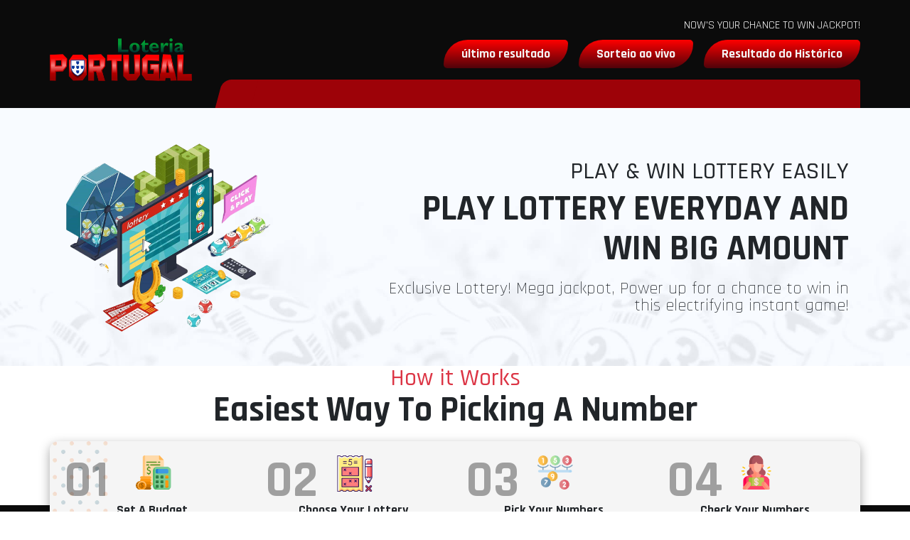

--- FILE ---
content_type: text/html; charset=UTF-8
request_url: https://loteriaportugal.com/lottery/lottery-20-april-2024/
body_size: 8695
content:

<!DOCTYPE html>
<html lang="pt-PT">
    <head>
        <!-- wp_head -->
        <title>Lottery – 20 April 2024 &#8211; Loteria de Portugal</title>
<meta name='robots' content='max-image-preview:large' />
<link rel="alternate" title="oEmbed (JSON)" type="application/json+oembed" href="https://loteriaportugal.com/wp-json/oembed/1.0/embed?url=https%3A%2F%2Floteriaportugal.com%2Flottery%2Flottery-20-april-2024%2F" />
<link rel="alternate" title="oEmbed (XML)" type="text/xml+oembed" href="https://loteriaportugal.com/wp-json/oembed/1.0/embed?url=https%3A%2F%2Floteriaportugal.com%2Flottery%2Flottery-20-april-2024%2F&#038;format=xml" />
<style id='wp-img-auto-sizes-contain-inline-css' type='text/css'>
img:is([sizes=auto i],[sizes^="auto," i]){contain-intrinsic-size:3000px 1500px}
/*# sourceURL=wp-img-auto-sizes-contain-inline-css */
</style>
<style id='wp-emoji-styles-inline-css' type='text/css'>

	img.wp-smiley, img.emoji {
		display: inline !important;
		border: none !important;
		box-shadow: none !important;
		height: 1em !important;
		width: 1em !important;
		margin: 0 0.07em !important;
		vertical-align: -0.1em !important;
		background: none !important;
		padding: 0 !important;
	}
/*# sourceURL=wp-emoji-styles-inline-css */
</style>
<style id='wp-block-library-inline-css' type='text/css'>
:root{--wp-block-synced-color:#7a00df;--wp-block-synced-color--rgb:122,0,223;--wp-bound-block-color:var(--wp-block-synced-color);--wp-editor-canvas-background:#ddd;--wp-admin-theme-color:#007cba;--wp-admin-theme-color--rgb:0,124,186;--wp-admin-theme-color-darker-10:#006ba1;--wp-admin-theme-color-darker-10--rgb:0,107,160.5;--wp-admin-theme-color-darker-20:#005a87;--wp-admin-theme-color-darker-20--rgb:0,90,135;--wp-admin-border-width-focus:2px}@media (min-resolution:192dpi){:root{--wp-admin-border-width-focus:1.5px}}.wp-element-button{cursor:pointer}:root .has-very-light-gray-background-color{background-color:#eee}:root .has-very-dark-gray-background-color{background-color:#313131}:root .has-very-light-gray-color{color:#eee}:root .has-very-dark-gray-color{color:#313131}:root .has-vivid-green-cyan-to-vivid-cyan-blue-gradient-background{background:linear-gradient(135deg,#00d084,#0693e3)}:root .has-purple-crush-gradient-background{background:linear-gradient(135deg,#34e2e4,#4721fb 50%,#ab1dfe)}:root .has-hazy-dawn-gradient-background{background:linear-gradient(135deg,#faaca8,#dad0ec)}:root .has-subdued-olive-gradient-background{background:linear-gradient(135deg,#fafae1,#67a671)}:root .has-atomic-cream-gradient-background{background:linear-gradient(135deg,#fdd79a,#004a59)}:root .has-nightshade-gradient-background{background:linear-gradient(135deg,#330968,#31cdcf)}:root .has-midnight-gradient-background{background:linear-gradient(135deg,#020381,#2874fc)}:root{--wp--preset--font-size--normal:16px;--wp--preset--font-size--huge:42px}.has-regular-font-size{font-size:1em}.has-larger-font-size{font-size:2.625em}.has-normal-font-size{font-size:var(--wp--preset--font-size--normal)}.has-huge-font-size{font-size:var(--wp--preset--font-size--huge)}.has-text-align-center{text-align:center}.has-text-align-left{text-align:left}.has-text-align-right{text-align:right}.has-fit-text{white-space:nowrap!important}#end-resizable-editor-section{display:none}.aligncenter{clear:both}.items-justified-left{justify-content:flex-start}.items-justified-center{justify-content:center}.items-justified-right{justify-content:flex-end}.items-justified-space-between{justify-content:space-between}.screen-reader-text{border:0;clip-path:inset(50%);height:1px;margin:-1px;overflow:hidden;padding:0;position:absolute;width:1px;word-wrap:normal!important}.screen-reader-text:focus{background-color:#ddd;clip-path:none;color:#444;display:block;font-size:1em;height:auto;left:5px;line-height:normal;padding:15px 23px 14px;text-decoration:none;top:5px;width:auto;z-index:100000}html :where(.has-border-color){border-style:solid}html :where([style*=border-top-color]){border-top-style:solid}html :where([style*=border-right-color]){border-right-style:solid}html :where([style*=border-bottom-color]){border-bottom-style:solid}html :where([style*=border-left-color]){border-left-style:solid}html :where([style*=border-width]){border-style:solid}html :where([style*=border-top-width]){border-top-style:solid}html :where([style*=border-right-width]){border-right-style:solid}html :where([style*=border-bottom-width]){border-bottom-style:solid}html :where([style*=border-left-width]){border-left-style:solid}html :where(img[class*=wp-image-]){height:auto;max-width:100%}:where(figure){margin:0 0 1em}html :where(.is-position-sticky){--wp-admin--admin-bar--position-offset:var(--wp-admin--admin-bar--height,0px)}@media screen and (max-width:600px){html :where(.is-position-sticky){--wp-admin--admin-bar--position-offset:0px}}

/*# sourceURL=wp-block-library-inline-css */
</style><style id='global-styles-inline-css' type='text/css'>
:root{--wp--preset--aspect-ratio--square: 1;--wp--preset--aspect-ratio--4-3: 4/3;--wp--preset--aspect-ratio--3-4: 3/4;--wp--preset--aspect-ratio--3-2: 3/2;--wp--preset--aspect-ratio--2-3: 2/3;--wp--preset--aspect-ratio--16-9: 16/9;--wp--preset--aspect-ratio--9-16: 9/16;--wp--preset--color--black: #000000;--wp--preset--color--cyan-bluish-gray: #abb8c3;--wp--preset--color--white: #ffffff;--wp--preset--color--pale-pink: #f78da7;--wp--preset--color--vivid-red: #cf2e2e;--wp--preset--color--luminous-vivid-orange: #ff6900;--wp--preset--color--luminous-vivid-amber: #fcb900;--wp--preset--color--light-green-cyan: #7bdcb5;--wp--preset--color--vivid-green-cyan: #00d084;--wp--preset--color--pale-cyan-blue: #8ed1fc;--wp--preset--color--vivid-cyan-blue: #0693e3;--wp--preset--color--vivid-purple: #9b51e0;--wp--preset--gradient--vivid-cyan-blue-to-vivid-purple: linear-gradient(135deg,rgb(6,147,227) 0%,rgb(155,81,224) 100%);--wp--preset--gradient--light-green-cyan-to-vivid-green-cyan: linear-gradient(135deg,rgb(122,220,180) 0%,rgb(0,208,130) 100%);--wp--preset--gradient--luminous-vivid-amber-to-luminous-vivid-orange: linear-gradient(135deg,rgb(252,185,0) 0%,rgb(255,105,0) 100%);--wp--preset--gradient--luminous-vivid-orange-to-vivid-red: linear-gradient(135deg,rgb(255,105,0) 0%,rgb(207,46,46) 100%);--wp--preset--gradient--very-light-gray-to-cyan-bluish-gray: linear-gradient(135deg,rgb(238,238,238) 0%,rgb(169,184,195) 100%);--wp--preset--gradient--cool-to-warm-spectrum: linear-gradient(135deg,rgb(74,234,220) 0%,rgb(151,120,209) 20%,rgb(207,42,186) 40%,rgb(238,44,130) 60%,rgb(251,105,98) 80%,rgb(254,248,76) 100%);--wp--preset--gradient--blush-light-purple: linear-gradient(135deg,rgb(255,206,236) 0%,rgb(152,150,240) 100%);--wp--preset--gradient--blush-bordeaux: linear-gradient(135deg,rgb(254,205,165) 0%,rgb(254,45,45) 50%,rgb(107,0,62) 100%);--wp--preset--gradient--luminous-dusk: linear-gradient(135deg,rgb(255,203,112) 0%,rgb(199,81,192) 50%,rgb(65,88,208) 100%);--wp--preset--gradient--pale-ocean: linear-gradient(135deg,rgb(255,245,203) 0%,rgb(182,227,212) 50%,rgb(51,167,181) 100%);--wp--preset--gradient--electric-grass: linear-gradient(135deg,rgb(202,248,128) 0%,rgb(113,206,126) 100%);--wp--preset--gradient--midnight: linear-gradient(135deg,rgb(2,3,129) 0%,rgb(40,116,252) 100%);--wp--preset--font-size--small: 13px;--wp--preset--font-size--medium: 20px;--wp--preset--font-size--large: 36px;--wp--preset--font-size--x-large: 42px;--wp--preset--spacing--20: 0.44rem;--wp--preset--spacing--30: 0.67rem;--wp--preset--spacing--40: 1rem;--wp--preset--spacing--50: 1.5rem;--wp--preset--spacing--60: 2.25rem;--wp--preset--spacing--70: 3.38rem;--wp--preset--spacing--80: 5.06rem;--wp--preset--shadow--natural: 6px 6px 9px rgba(0, 0, 0, 0.2);--wp--preset--shadow--deep: 12px 12px 50px rgba(0, 0, 0, 0.4);--wp--preset--shadow--sharp: 6px 6px 0px rgba(0, 0, 0, 0.2);--wp--preset--shadow--outlined: 6px 6px 0px -3px rgb(255, 255, 255), 6px 6px rgb(0, 0, 0);--wp--preset--shadow--crisp: 6px 6px 0px rgb(0, 0, 0);}:where(.is-layout-flex){gap: 0.5em;}:where(.is-layout-grid){gap: 0.5em;}body .is-layout-flex{display: flex;}.is-layout-flex{flex-wrap: wrap;align-items: center;}.is-layout-flex > :is(*, div){margin: 0;}body .is-layout-grid{display: grid;}.is-layout-grid > :is(*, div){margin: 0;}:where(.wp-block-columns.is-layout-flex){gap: 2em;}:where(.wp-block-columns.is-layout-grid){gap: 2em;}:where(.wp-block-post-template.is-layout-flex){gap: 1.25em;}:where(.wp-block-post-template.is-layout-grid){gap: 1.25em;}.has-black-color{color: var(--wp--preset--color--black) !important;}.has-cyan-bluish-gray-color{color: var(--wp--preset--color--cyan-bluish-gray) !important;}.has-white-color{color: var(--wp--preset--color--white) !important;}.has-pale-pink-color{color: var(--wp--preset--color--pale-pink) !important;}.has-vivid-red-color{color: var(--wp--preset--color--vivid-red) !important;}.has-luminous-vivid-orange-color{color: var(--wp--preset--color--luminous-vivid-orange) !important;}.has-luminous-vivid-amber-color{color: var(--wp--preset--color--luminous-vivid-amber) !important;}.has-light-green-cyan-color{color: var(--wp--preset--color--light-green-cyan) !important;}.has-vivid-green-cyan-color{color: var(--wp--preset--color--vivid-green-cyan) !important;}.has-pale-cyan-blue-color{color: var(--wp--preset--color--pale-cyan-blue) !important;}.has-vivid-cyan-blue-color{color: var(--wp--preset--color--vivid-cyan-blue) !important;}.has-vivid-purple-color{color: var(--wp--preset--color--vivid-purple) !important;}.has-black-background-color{background-color: var(--wp--preset--color--black) !important;}.has-cyan-bluish-gray-background-color{background-color: var(--wp--preset--color--cyan-bluish-gray) !important;}.has-white-background-color{background-color: var(--wp--preset--color--white) !important;}.has-pale-pink-background-color{background-color: var(--wp--preset--color--pale-pink) !important;}.has-vivid-red-background-color{background-color: var(--wp--preset--color--vivid-red) !important;}.has-luminous-vivid-orange-background-color{background-color: var(--wp--preset--color--luminous-vivid-orange) !important;}.has-luminous-vivid-amber-background-color{background-color: var(--wp--preset--color--luminous-vivid-amber) !important;}.has-light-green-cyan-background-color{background-color: var(--wp--preset--color--light-green-cyan) !important;}.has-vivid-green-cyan-background-color{background-color: var(--wp--preset--color--vivid-green-cyan) !important;}.has-pale-cyan-blue-background-color{background-color: var(--wp--preset--color--pale-cyan-blue) !important;}.has-vivid-cyan-blue-background-color{background-color: var(--wp--preset--color--vivid-cyan-blue) !important;}.has-vivid-purple-background-color{background-color: var(--wp--preset--color--vivid-purple) !important;}.has-black-border-color{border-color: var(--wp--preset--color--black) !important;}.has-cyan-bluish-gray-border-color{border-color: var(--wp--preset--color--cyan-bluish-gray) !important;}.has-white-border-color{border-color: var(--wp--preset--color--white) !important;}.has-pale-pink-border-color{border-color: var(--wp--preset--color--pale-pink) !important;}.has-vivid-red-border-color{border-color: var(--wp--preset--color--vivid-red) !important;}.has-luminous-vivid-orange-border-color{border-color: var(--wp--preset--color--luminous-vivid-orange) !important;}.has-luminous-vivid-amber-border-color{border-color: var(--wp--preset--color--luminous-vivid-amber) !important;}.has-light-green-cyan-border-color{border-color: var(--wp--preset--color--light-green-cyan) !important;}.has-vivid-green-cyan-border-color{border-color: var(--wp--preset--color--vivid-green-cyan) !important;}.has-pale-cyan-blue-border-color{border-color: var(--wp--preset--color--pale-cyan-blue) !important;}.has-vivid-cyan-blue-border-color{border-color: var(--wp--preset--color--vivid-cyan-blue) !important;}.has-vivid-purple-border-color{border-color: var(--wp--preset--color--vivid-purple) !important;}.has-vivid-cyan-blue-to-vivid-purple-gradient-background{background: var(--wp--preset--gradient--vivid-cyan-blue-to-vivid-purple) !important;}.has-light-green-cyan-to-vivid-green-cyan-gradient-background{background: var(--wp--preset--gradient--light-green-cyan-to-vivid-green-cyan) !important;}.has-luminous-vivid-amber-to-luminous-vivid-orange-gradient-background{background: var(--wp--preset--gradient--luminous-vivid-amber-to-luminous-vivid-orange) !important;}.has-luminous-vivid-orange-to-vivid-red-gradient-background{background: var(--wp--preset--gradient--luminous-vivid-orange-to-vivid-red) !important;}.has-very-light-gray-to-cyan-bluish-gray-gradient-background{background: var(--wp--preset--gradient--very-light-gray-to-cyan-bluish-gray) !important;}.has-cool-to-warm-spectrum-gradient-background{background: var(--wp--preset--gradient--cool-to-warm-spectrum) !important;}.has-blush-light-purple-gradient-background{background: var(--wp--preset--gradient--blush-light-purple) !important;}.has-blush-bordeaux-gradient-background{background: var(--wp--preset--gradient--blush-bordeaux) !important;}.has-luminous-dusk-gradient-background{background: var(--wp--preset--gradient--luminous-dusk) !important;}.has-pale-ocean-gradient-background{background: var(--wp--preset--gradient--pale-ocean) !important;}.has-electric-grass-gradient-background{background: var(--wp--preset--gradient--electric-grass) !important;}.has-midnight-gradient-background{background: var(--wp--preset--gradient--midnight) !important;}.has-small-font-size{font-size: var(--wp--preset--font-size--small) !important;}.has-medium-font-size{font-size: var(--wp--preset--font-size--medium) !important;}.has-large-font-size{font-size: var(--wp--preset--font-size--large) !important;}.has-x-large-font-size{font-size: var(--wp--preset--font-size--x-large) !important;}
/*# sourceURL=global-styles-inline-css */
</style>

<style id='classic-theme-styles-inline-css' type='text/css'>
/*! This file is auto-generated */
.wp-block-button__link{color:#fff;background-color:#32373c;border-radius:9999px;box-shadow:none;text-decoration:none;padding:calc(.667em + 2px) calc(1.333em + 2px);font-size:1.125em}.wp-block-file__button{background:#32373c;color:#fff;text-decoration:none}
/*# sourceURL=/wp-includes/css/classic-themes.min.css */
</style>
<link rel="https://api.w.org/" href="https://loteriaportugal.com/wp-json/" /><link rel="EditURI" type="application/rsd+xml" title="RSD" href="https://loteriaportugal.com/xmlrpc.php?rsd" />
<meta name="generator" content="WordPress 6.9" />
<link rel="canonical" href="https://loteriaportugal.com/lottery/lottery-20-april-2024/" />
<link rel='shortlink' href='https://loteriaportugal.com/?p=1068' />
<link rel="icon" href="https://loteriaportugal.com/wp-content/uploads/2023/04/PORTUGAL-FAV-150x150.png" sizes="32x32" />
<link rel="icon" href="https://loteriaportugal.com/wp-content/uploads/2023/04/PORTUGAL-FAV-300x300.png" sizes="192x192" />
<link rel="apple-touch-icon" href="https://loteriaportugal.com/wp-content/uploads/2023/04/PORTUGAL-FAV-300x300.png" />
<meta name="msapplication-TileImage" content="https://loteriaportugal.com/wp-content/uploads/2023/04/PORTUGAL-FAV-300x300.png" />
        <!-- meta -->
        <meta charset="UTF-8">
        <meta http-equiv="X-UA-Compatible" content="IE=edge">
        <meta name="viewport" content="width=device-width, initial-scale=1.0, user-scalable=no">
        <meta name="description" content="Site oficial da loteria">
        <!-- link -->
        <link rel="shortcut icon" href="https://loteriaportugal.com/wp-content/uploads/2023/04/PORTUGAL-FAV.png">
        <!-- style -->
        <link rel="stylesheet" href="https://cdn.jsdelivr.net/npm/bootstrap@4.5.3/dist/css/bootstrap.min.css">
        <link rel="stylesheet" href="https://cdn.jsdelivr.net/npm/@fortawesome/fontawesome-free@5.15.1/css/all.min.css">
        <link rel="stylesheet" href="https://cdn.datatables.net/1.10.25/css/dataTables.bootstrap4.min.css">
        <link rel="stylesheet" href="https://loteriaportugal.com/wp-content/themes/lottery/assets/css/flipclock.css">
        <link rel="stylesheet" href="https://loteriaportugal.com/wp-content/themes/lottery_portugal/assets/css/lottery.css">
        <!-- script -->
        <script src="https://cdn.jsdelivr.net/npm/jquery@3.2.1/dist/jquery.min.js"></script>
        <script src="https://cdn.jsdelivr.net/npm/bootstrap@4.5.3/dist/js/bootstrap.bundle.min.js"></script>
        <script src="https://cdn.datatables.net/1.10.25/js/jquery.dataTables.min.js"></script>
        <script src="https://cdn.datatables.net/1.10.25/js/dataTables.bootstrap4.min.js"></script>
        <script src="https://loteriaportugal.com/wp-content/themes/lottery/assets/js/flipclock.js"></script>
        <script src="https://loteriaportugal.com/wp-content/themes/lottery_portugal/assets/js/lottery.js"></script>
    </head>

    <body class="wp-singular lottery-template-default single single-lottery postid-1068 wp-custom-logo wp-theme-lottery wp-child-theme-lottery_portugal">
        
<!-- component header below -->
<header class="bg-color-1">
    <div class="container px-0 pt-3 pb-0">
        <div class="row no-gutters justify-content-between align-items-center">
            <div class="col-12 col-lg-auto">
                <div class="logo-wrapper my-3 my-lg-4">
                    <a href="https://loteriaportugal.com"><img class="web-logo" src="https://loteriaportugal.com/wp-content/uploads/2023/04/PORTUGAL.png"></a>
                </div>
            </div>
            <div class="col-12 col-lg">
                <p class="text-white text-center text-lg-right my-2">
                    <span>NOW'S YOUR CHANCE TO WIN JACKPOT!</span>
                </p>
                <nav class="navbar navbar-header navbar-dark navbar-expand px-0 py-0 my-0">
                    <div class="navbar-collapse text-center my-0">
                        <ul class="navbar-nav ml-auto mr-auto mr-lg-0"><li id="menu-item-172" class="menu-item menu-item-type-post_type menu-item-object-page menu-item-home menu-item-172 nav-item"><a title="último resultado" href="https://loteriaportugal.com/" class="nav-link">último resultado</a></li>
<li id="menu-item-171" class="menu-item menu-item-type-post_type menu-item-object-page menu-item-171 nav-item"><a title="Sorteio ao vivo" href="https://loteriaportugal.com/sorteio-ao-vivo/" class="nav-link">Sorteio ao vivo</a></li>
<li id="menu-item-170" class="menu-item menu-item-type-post_type menu-item-object-page menu-item-170 nav-item"><a title="Resultado do Histórico" href="https://loteriaportugal.com/resultado-do-historico/" class="nav-link">Resultado do Histórico</a></li>
</ul>                    </div>
                </nav>
                <div class="marquee-wrapper bg-color-6 py-2 mt-3 ml-5">
                    <marquee class="line-height-1">
                        <span class="text-white"><b>Loteria de Portugal</b></span>
                        <span class="text-white">is an legal lottery information site that provide lottery and such games results. And thank you for giving us the opportunity to introduce you to one of the most popular sites today. We do not affiliated and nor connected with any official or non official lottery or gambling companis whose their logo appear or doesn’t appear on this site.</span>
                    </marquee>
                </div>
            </div>
        </div>
    </div>
</header>

<section class="content-wrapper">
    <div class="container px-3 py-4 py-lg-5">
        <div class="row no-gutters align-items-center">
            <div class="col-12 col-lg-auto">
                <div class="welcome-image mb-3 mb-lg-0">
                    <img class="w-100" src="https://loteriaportugal.com/wp-content/themes/lottery_portugal/assets/images/header-image.png">
                </div>
            </div>
            <div class="col-12 col-lg">
                <div class="welcome-wrapper ml-lg-auto mr-lg-0 py-3 py-lg-4">
                    <div class="welcome-subtitle text-center text-lg-right mb-2">
                        <span>PLAY & WIN LOTTERY EASILY</span>
                    </div>
                    <div class="welcome-title text-center text-lg-right mb-3">
                        <span>PLAY LOTTERY EVERYDAY AND WIN BIG AMOUNT</span>
                    </div>
                    <div class="welcome-description text-center text-lg-right">
                        <span>Exclusive Lottery! Mega jackpot, Power up for a chance to win in this electrifying instant game!</span>
                    </div>
                </div>
            </div>
        </div>
    </div>
</section>

<!-- content page default below -->
<section></section>


        
<!-- component footer below -->
<section>
    <div class="container px-4 py-0 px-lg-0">
        <h3 class="page-subtitle text-danger text-center mb-0">How it Works</h3>
        <h1 class="page-title text-black text-center">Easiest Way To Picking A Number</h1>
        <div class="banner-wrapper mt-3">
            <div class="row align-items-center">
                <div class="col-12 col-lg-3">
                    <div class="banner-item">
                        <div class="banner-icon">
                            <img class="img-icon" src="https://loteriaportugal.com/wp-content/themes/lottery_portugal/assets/images/icon-1.png" alt="icon">
                        </div>
                        <div class="banner-number"><div class="banner-digit">01</div></div>
                        <div class="banner-text">
                            <h3 class="banner-title text-center font-weight-bold mt-3 mb-0">
                                <span>Set A Budget.</span>
                            </h3>
                            <p class="banner-description text-center mb-3 mb-lg-0">
                                <span>Playing the lottery is gambling, so keep it fun by treating it as part of your entertainment budget.</span>
                            </p>
                        </div>
                    </div>
                </div>
                <div class="col-12 col-lg-3">
                    <div class="banner-item">
                        <div class="banner-icon">
                            <img class="img-icon" src="https://loteriaportugal.com/wp-content/themes/lottery_portugal/assets/images/icon-2.png" alt="icon">
                        </div>
                        <div class="banner-number"><div class="banner-digit">02</div></div>
                        <div class="banner-text">
                            <h3 class="banner-title text-center font-weight-bold mt-3 mb-0">
                                <span>Choose Your Lottery.</span>
                            </h3>
                            <p class="banner-description text-center mb-3 mb-lg-0">
                                <span>There are 5 exciting draw-based jackpot you can try one or all of them. like 4D Lottery etc.</span>
                            </p>
                        </div>
                    </div>
                </div>
                <div class="col-12 col-lg-3">
                    <div class="banner-item">
                        <div class="banner-icon">
                            <img class="img-icon" src="https://loteriaportugal.com/wp-content/themes/lottery_portugal/assets/images/icon-3.png" alt="icon">
                        </div>
                        <div class="banner-number"><div class="banner-digit">03</div></div>
                        <div class="banner-text">
                            <h3 class="banner-title text-center font-weight-bold mt-3 mb-0">
                                <span>Pick Your Numbers.</span>
                            </h3>
                            <p class="banner-description text-center mb-3 mb-lg-0">
                                <span>Since it’s all by chance, enjoy picking your numbers or seeing what the lottery terminal generates.</span>
                            </p>
                        </div>
                    </div>
                </div>
                <div class="col-12 col-lg-3">
                    <div class="banner-item">
                        <div class="banner-icon">
                            <img class="img-icon" src="https://loteriaportugal.com/wp-content/themes/lottery_portugal/assets/images/icon-4.png" alt="icon">
                        </div>
                        <div class="banner-number"><div class="banner-digit">04</div></div>
                        <div class="banner-text">
                            <h3 class="banner-title text-center font-weight-bold mt-3 mb-0">
                                <span>Check Your Numbers.</span>
                            </h3>
                            <p class="banner-description text-center mb-0">
                                <span>If you are a winner, claim your prize: be sure to visit a retailer before your prize expires in 12 months.</span>
                            </p>
                        </div>
                    </div>
                </div>
            </div>
        </div>
    </div>
</section>

<footer class="bg-color-1">
    <div class="container px-3 px-lg-0 py-4 pt-lg-5">
        <div class="row no-gutters justify-content-between">
            <div class="col-12 col-lg">
                <div class="logo-wrapper mb-3">
                    <a href="https://loteriaportugal.com"><img class="web-logo" src="https://loteriaportugal.com/wp-content/uploads/2023/04/PORTUGAL.png"></a>
                </div>
                <p class="text-white text-left mb-3 mb-lg-0">
                    <span>All trademarks and service marks remain the property of their rightful owners and used for informational purposes only.</span>
                </p>
            </div>
            <div class="col-12 col-lg-auto">
                <h5 class="text-white text-left font-weight-bold mb-2">
                    <span>Quick Links</span>
                </h5>
                <div class="menu-wrapper">
                    <nav class="navbar-quicklink navbar-dark px-0 py-0 mt-0 mb-3 mb-lg-0">
                        <div class="navbar-collapse mt-0">
                            <ul class="navbar-nav ml-lg-auto"><li class="menu-item menu-item-type-post_type menu-item-object-page menu-item-home menu-item-172 nav-item"><a title="último resultado" href="https://loteriaportugal.com/" class="nav-link">último resultado</a></li>
<li class="menu-item menu-item-type-post_type menu-item-object-page menu-item-171 nav-item"><a title="Sorteio ao vivo" href="https://loteriaportugal.com/sorteio-ao-vivo/" class="nav-link">Sorteio ao vivo</a></li>
<li class="menu-item menu-item-type-post_type menu-item-object-page menu-item-170 nav-item"><a title="Resultado do Histórico" href="https://loteriaportugal.com/resultado-do-historico/" class="nav-link">Resultado do Histórico</a></li>
</ul>                        </div>
                    </nav>
                </div>
            </div>
            <div class="col-12 col-lg-auto">
                <h6 class="text-white text-left text-lg-right mb-3">
                    <span>Payment we accept :</span>
                </h6>
                <div class="icon-wrapper text-left text-lg-right mb-3">
                    <div class="row no-gutters align-items-center">
                        <div class="col-auto pl-0 pr-2 pr-lg-1">
                            <img class="img-icon" src="https://loteriaportugal.com/wp-content/themes/lottery_portugal/assets/images/icon-1.jpg">
                        </div>
                        <div class="col-auto px-2 px-lg-1">
                            <img class="img-icon" src="https://loteriaportugal.com/wp-content/themes/lottery_portugal/assets/images/icon-2.jpg">
                        </div>
                        <div class="col-auto px-2 px-lg-1">
                            <img class="img-icon" src="https://loteriaportugal.com/wp-content/themes/lottery_portugal/assets/images/icon-3.jpg">
                        </div>
                        <div class="col-auto pr-0 pl-2 pl-lg-1">
                            <img class="img-icon" src="https://loteriaportugal.com/wp-content/themes/lottery_portugal/assets/images/icon-4.jpg">
                        </div>
                    </div>
                </div>
                <nav class="navbar navbar-footer navbar-dark navbar-expand px-0 py-0 my-2 mb-lg-0">
                    <div class="navbar-collapse text-center my-0">
                        <ul class="navbar-nav ml-0 mr-auto ml-lg-auto mr-lg-0"><li id="menu-item-31" class="menu-item menu-item-type-custom menu-item-object-custom menu-item-31 nav-item"><a title="Policy" href="#" class="nav-link">Policy</a></li>
<li id="menu-item-32" class="menu-item menu-item-type-custom menu-item-object-custom menu-item-32 nav-item"><a title="Terms" href="#" class="nav-link">Terms</a></li>
<li id="menu-item-33" class="menu-item menu-item-type-custom menu-item-object-custom menu-item-33 nav-item"><a title="License" href="#" class="nav-link">License</a></li>
<li id="menu-item-175-en" class="lang-item lang-item-4 lang-item-en no-translation lang-item-first menu-item menu-item-type-custom menu-item-object-custom menu-item-175-en nav-item"><a href="https://loteriaportugal.com/en/home/" class="nav-link" hreflang="en-US" lang="en-US"><img src="[data-uri]" alt="English" width="16" height="11" style="width: 16px; height: 11px;" /></a></li>
<li id="menu-item-175-pt" class="lang-item lang-item-7 lang-item-pt current-lang no-translation menu-item menu-item-type-custom menu-item-object-custom menu-item-home menu-item-175-pt nav-item"><a href="https://loteriaportugal.com/" class="nav-link" hreflang="pt-PT" lang="pt-PT"><img src="[data-uri]" alt="Português" width="16" height="11" style="width: 16px; height: 11px;" /></a></li>
</ul>                    </div>
                </nav>
            </div>
        </div>
    </div>
</footer>

<section class="bg-color-6">
    <div class="container px-3 py-3">
        <p class="d-none d-lg-block text-white text-center mb-0">
            <span>Copyright &copy; 2016 <b>Loteria de Portugal</b>, All rights reserved.</span>
        </p>
        <p class="d-block d-lg-none text-white text-center mb-0">
            <small>Copyright &copy; 2016 <b>Loteria de Portugal</b>, All rights reserved.</small>
        </p>
    </div>
</section>
<script type="speculationrules">
{"prefetch":[{"source":"document","where":{"and":[{"href_matches":"/*"},{"not":{"href_matches":["/wp-*.php","/wp-admin/*","/wp-content/uploads/*","/wp-content/*","/wp-content/plugins/*","/wp-content/themes/lottery_portugal/*","/wp-content/themes/lottery/*","/*\\?(.+)"]}},{"not":{"selector_matches":"a[rel~=\"nofollow\"]"}},{"not":{"selector_matches":".no-prefetch, .no-prefetch a"}}]},"eagerness":"conservative"}]}
</script>
<script id="wp-emoji-settings" type="application/json">
{"baseUrl":"https://s.w.org/images/core/emoji/17.0.2/72x72/","ext":".png","svgUrl":"https://s.w.org/images/core/emoji/17.0.2/svg/","svgExt":".svg","source":{"concatemoji":"https://loteriaportugal.com/wp-includes/js/wp-emoji-release.min.js?ver=6.9"}}
</script>
<script type="module">
/* <![CDATA[ */
/*! This file is auto-generated */
const a=JSON.parse(document.getElementById("wp-emoji-settings").textContent),o=(window._wpemojiSettings=a,"wpEmojiSettingsSupports"),s=["flag","emoji"];function i(e){try{var t={supportTests:e,timestamp:(new Date).valueOf()};sessionStorage.setItem(o,JSON.stringify(t))}catch(e){}}function c(e,t,n){e.clearRect(0,0,e.canvas.width,e.canvas.height),e.fillText(t,0,0);t=new Uint32Array(e.getImageData(0,0,e.canvas.width,e.canvas.height).data);e.clearRect(0,0,e.canvas.width,e.canvas.height),e.fillText(n,0,0);const a=new Uint32Array(e.getImageData(0,0,e.canvas.width,e.canvas.height).data);return t.every((e,t)=>e===a[t])}function p(e,t){e.clearRect(0,0,e.canvas.width,e.canvas.height),e.fillText(t,0,0);var n=e.getImageData(16,16,1,1);for(let e=0;e<n.data.length;e++)if(0!==n.data[e])return!1;return!0}function u(e,t,n,a){switch(t){case"flag":return n(e,"\ud83c\udff3\ufe0f\u200d\u26a7\ufe0f","\ud83c\udff3\ufe0f\u200b\u26a7\ufe0f")?!1:!n(e,"\ud83c\udde8\ud83c\uddf6","\ud83c\udde8\u200b\ud83c\uddf6")&&!n(e,"\ud83c\udff4\udb40\udc67\udb40\udc62\udb40\udc65\udb40\udc6e\udb40\udc67\udb40\udc7f","\ud83c\udff4\u200b\udb40\udc67\u200b\udb40\udc62\u200b\udb40\udc65\u200b\udb40\udc6e\u200b\udb40\udc67\u200b\udb40\udc7f");case"emoji":return!a(e,"\ud83e\u1fac8")}return!1}function f(e,t,n,a){let r;const o=(r="undefined"!=typeof WorkerGlobalScope&&self instanceof WorkerGlobalScope?new OffscreenCanvas(300,150):document.createElement("canvas")).getContext("2d",{willReadFrequently:!0}),s=(o.textBaseline="top",o.font="600 32px Arial",{});return e.forEach(e=>{s[e]=t(o,e,n,a)}),s}function r(e){var t=document.createElement("script");t.src=e,t.defer=!0,document.head.appendChild(t)}a.supports={everything:!0,everythingExceptFlag:!0},new Promise(t=>{let n=function(){try{var e=JSON.parse(sessionStorage.getItem(o));if("object"==typeof e&&"number"==typeof e.timestamp&&(new Date).valueOf()<e.timestamp+604800&&"object"==typeof e.supportTests)return e.supportTests}catch(e){}return null}();if(!n){if("undefined"!=typeof Worker&&"undefined"!=typeof OffscreenCanvas&&"undefined"!=typeof URL&&URL.createObjectURL&&"undefined"!=typeof Blob)try{var e="postMessage("+f.toString()+"("+[JSON.stringify(s),u.toString(),c.toString(),p.toString()].join(",")+"));",a=new Blob([e],{type:"text/javascript"});const r=new Worker(URL.createObjectURL(a),{name:"wpTestEmojiSupports"});return void(r.onmessage=e=>{i(n=e.data),r.terminate(),t(n)})}catch(e){}i(n=f(s,u,c,p))}t(n)}).then(e=>{for(const n in e)a.supports[n]=e[n],a.supports.everything=a.supports.everything&&a.supports[n],"flag"!==n&&(a.supports.everythingExceptFlag=a.supports.everythingExceptFlag&&a.supports[n]);var t;a.supports.everythingExceptFlag=a.supports.everythingExceptFlag&&!a.supports.flag,a.supports.everything||((t=a.source||{}).concatemoji?r(t.concatemoji):t.wpemoji&&t.twemoji&&(r(t.twemoji),r(t.wpemoji)))});
//# sourceURL=https://loteriaportugal.com/wp-includes/js/wp-emoji-loader.min.js
/* ]]> */
</script>
    <script defer src="https://static.cloudflareinsights.com/beacon.min.js/vcd15cbe7772f49c399c6a5babf22c1241717689176015" integrity="sha512-ZpsOmlRQV6y907TI0dKBHq9Md29nnaEIPlkf84rnaERnq6zvWvPUqr2ft8M1aS28oN72PdrCzSjY4U6VaAw1EQ==" data-cf-beacon='{"version":"2024.11.0","token":"a70547d4f20f4f89b2b0e02f5eb10e15","r":1,"server_timing":{"name":{"cfCacheStatus":true,"cfEdge":true,"cfExtPri":true,"cfL4":true,"cfOrigin":true,"cfSpeedBrain":true},"location_startswith":null}}' crossorigin="anonymous"></script>
</body>
</html>


--- FILE ---
content_type: text/css
request_url: https://loteriaportugal.com/wp-content/themes/lottery_portugal/assets/css/color.css
body_size: -148
content:
:root {
    /**** begin countdown colors ****/
    --flipclock-bg-color: #ff0000;
    --flipclock-color: #f5f5f5;
    /**** endof countdown colors ****/

    /**** begin custom colors ****/
    --color-1: #0b0b0b;
    --color-2: #003e00;
    --color-3: #007200;
    --color-4: #13df00;
    --color-5: #50030a;
    --color-6: #9d0208;
    --color-7: #ff0000;
    --color-8: #f5f5f5;
    --color-9: #f5f5f5;

    --gradient-1: linear-gradient(to right, transparent, var(--color-5), var(--color-6), var(--color-5), transparent) !important;
    --gradient-2: linear-gradient(to bottom, var(--color-4), var(--color-2)) !important;
    --gradient-3: linear-gradient(to bottom, var(--color-7), var(--color-5)) !important;
    /**** endof custom colors ****/
}

/**** begin custom background colors ****/
.bg-color-1 { background-color: var(--color-1) !important; }
.bg-color-2 { background-color: var(--color-2) !important; }
.bg-color-3 { background-color: var(--color-3) !important; }
.bg-color-4 { background-color: var(--color-4) !important; }
.bg-color-5 { background-color: var(--color-5) !important; }
.bg-color-6 { background-color: var(--color-6) !important; }
.bg-color-7 { background-color: var(--color-7) !important; }
.bg-color-8 { background-color: var(--color-8) !important; }
.bg-color-9 { background-color: var(--color-9) !important; }

.bg-gradient-1 { background-image: var(--gradient-1) !important; }
.bg-gradient-2 { background-image: var(--gradient-2) !important; }
.bg-gradient-3 { background-image: var(--gradient-3) !important; }
/**** endof custom background colors ****/


--- FILE ---
content_type: text/css
request_url: https://loteriaportugal.com/wp-content/themes/lottery_portugal/assets/css/default.css
body_size: 504
content:
/**** begin countdown colors ****/
.flip-clock-wrapper ul,
.flip-clock-wrapper ul li a div div.inn,
.flip-clock-divider .flip-clock-dot {
	background-color: var(--flipclock-bg-color);
}
.flip-clock-wrapper ul li a div div.inn {
	color: var(--flipclock-color);
}
/**** endof countdown colors ****/

/**** begin custom style ****/
body {
    margin: 0;
    padding: 0;
    font-family: 'Rajdhani', sans-serif;
}

hr {
    border-bottom: 0 !important;
    border-left: 0 !important;
    border-right: 0 !important;
    border-style: dashed;
    border-width: 3px;
}

header {
    display: block;
    position: relative;
}
header .logo-wrapper {
    display: block;
    position: relative;
    margin: 0 auto;
    max-width: 150px;
}
header .logo-wrapper img {
    width: 100%;
}
header .navbar-header .navbar-nav > .nav-item {
    margin-right: 10px;
}
header .navbar-header .navbar-nav > .nav-item:last-child {
    margin-right: 0;
}
header .navbar-header .navbar-nav > .nav-item > .nav-link {
    padding: 0 15px;
    background-image: var(--gradient-3);
    border-radius: 50px 8px 50px 8px;
    color: var(--color-9);
    font-size: 13px;
    font-weight: 500;
    line-height: 35px;
}
header .navbar-header .navbar-nav > .nav-item.active > .nav-link {
    background-image: var(--gradient-2);
}
header .marquee-wrapper {
    display: block;
    position: relative;
    border-radius: 12px 3px 0 0;
    z-index: 1;
}
header .marquee-wrapper::before {
    content: "";
    position: absolute;
    top: 0;
    left: -10px;
    bottom: 0;
    width: 50px;
    height: auto;
    background-color: var(--color-6);
    border-radius: 12px 0 0 0;
    transform: skewX(-15deg);
    z-index: -1;
}

section {
    display: block;
    position: relative;
}
section.content-wrapper {
    min-height: 100px;
    background-image: url(../images/bg.jpg);
    background-position: center center;
    background-repeat: no-repeat;
    background-size: cover;
}
section .welcome-wrapper {
    display: block;
    position: relative;
    max-width: 650px;
}
section .welcome-wrapper .welcome-title,
section .welcome-wrapper .welcome-subtitle,
section .welcome-wrapper .welcome-description {
    display: block;
    position: relative;
    font-size: 30px;
    font-weight: 700;
    line-height: 1.12;
}
section .welcome-wrapper .welcome-subtitle {
    font-size: 14px;
    font-weight: 500;
    line-height: 1;
}
section .welcome-wrapper .welcome-description {
    font-size: 12px;
    font-weight: 300;
    line-height: 1;
}
section .welcome-image {
    display: block;
    position: relative;
    margin: 0 auto;
    max-width: 300px;
}
section .page-title,
section .page-subtitle {
    display: block;
    position: relative;
    font-size: 30px;
    font-weight: 700;
    line-height: 1.12;
}
section .page-subtitle {
    font-size: 14px;
    font-weight: 500;
    line-height: 1;
}
section .banner-wrapper {
    display: block;
    position: relative;
    margin-bottom: -100px;
    padding: 20px;
    background-color: var(--color-9);
    background-image: url(../images/bg-shape.png);
    background-repeat: no-repeat;
    background-size: cover;
    border-radius: 12px;
    box-shadow: rgba(0, 0, 0, 0.35) 0px 5px 15px;
    z-index: 99;
}
section .banner-wrapper .banner-item {
    display: block;
    position: relative;
}
section .banner-wrapper .banner-item .banner-number {
    display: block;
    position: absolute;
    top: 0;
    left: 0;
    color: rgba(0, 0, 0, 0.35);
    font-size: 72px;
    font-weight: 700;
    line-height: 1;
}
section .banner-wrapper .banner-item .banner-icon {
    display: block;
    position: relative;
    margin: 0 auto;
    width: 50px;
    height: 50px;
}
section .banner-wrapper .banner-item .banner-icon img {
    width: 100%;
}

footer {
    display: block;
    position: relative;
    padding-top: 100px;
}
footer .logo-wrapper {
    display: block;
    position: relative;
    max-width: 150px;
}
footer .logo-wrapper img {
    width: 100%;
}
footer .logo-wrapper img {
    width: 100%;
}
footer .icon-wrapper {
    display: block;
    position: relative;
}
footer .icon-wrapper .img-icon {
    padding: 3px;
    width: 50px;
    background-color: var(--white);
    border-radius: 6px;
}
footer .menu-wrapper {
    display: block;
    position: relative;
    min-width: 250px;
}
footer .navbar-quicklink .navbar-nav > .nav-item > .nav-link {
    padding: 4px 0;
    color: var(--white);
}
footer .navbar-footer .navbar-nav > .nav-item > .nav-link {
    padding: 0 10px;
    color: var(--white);
}
footer .navbar-footer .navbar-nav > .nav-item:first-child > .nav-link {
    padding-left: 0;
}
footer .navbar-footer .navbar-nav > .nav-item:last-child > .nav-link {
    padding-right: 0;
}



.line-height-1 {
    line-height: 1 !important;
}

.pagination .paginate_button a {
    background-color: var(--color-7) !important;
    border-color: var(--color-7) !important;
    box-shadow: none !important;
    color: var(--color-9) !important;
    outline: none !important;
}
.pagination .paginate_button.active a {
    background-color: var(--color-7) !important;
    border-color: var(--color-7) !important;
    box-shadow: none !important;
    color: var(--color-9) !important;
    font-weight: 700;
    outline: none !important;
}
/**** endof custom style ****/

--- FILE ---
content_type: text/css
request_url: https://loteriaportugal.com/wp-content/themes/lottery_portugal/assets/css/component.css
body_size: 55
content:
/**** begin card style ****/
.card.card-result {
    border-radius: 12px;
}
.card.card-result.main-prize {
    position: relative;
    background-image: radial-gradient(circle at center, var(--color-3), var(--color-1));
    z-index: 1;
}
.card.card-result.main-prize::before {
    content: "";
    position: absolute;
    top: 0;
    left: 0;
    right: 0;
    bottom: 0;
    width: auto;
    height: auto;
    background-image: url(../images/pattern.png);
    background-repeat: repeat;
    background-size: 500px;
    border-radius: 12px;
    opacity: 0.45;
    z-index: -1;
}
.card.card-result.other-prize {
    background-image: radial-gradient(circle at center, var(--color-6), var(--color-5));
}



.prize-wrapper .prize-block {
    position: relative;
    display: inline-block;
    margin: 0 2.5px;
    width: 30px;
    height: 30px;
    background-image: radial-gradient(circle at center, var(--color-2), var(--color-1));
    border: 2px solid #071330;
    border-radius: 50px;
    padding: 5px;
    box-shadow: inset 0 0 5px rgba(0, 0, 0, 0.65);
}
.prize-wrapper .prize-block.winner {
    width: 40px;
    height: 40px;
    background-image: radial-gradient(circle at center, var(--color-7), var(--color-6));
}
.prize-wrapper .prize-block:after {
    content: "";
    position: absolute;
    top: 0;
    left: 0;
    right: 0;
    width: 16px;
    height: 8px;
    margin: 0 auto;
    background-color: rgba(225, 225, 225, 0.45);
    border-radius: 50px;
}
.prize-wrapper .prize-block:before {
    content: "";
    position: absolute;
    bottom: -9px;
    left: 0;
    right: 0;
    width: auto;
    height: 6px;
    border-radius: 50%;
    background-color: #07133080;
    filter: blur(3px);
}
.prize-wrapper .prize-block .prize-digit {
    display: flex;
    justify-content: center;
    align-items: center;
    position: absolute;
    top: 0;
    left: 0;
    right: 0;
    bottom: 0;
    width: auto;
    height: auto;
    border-radius: 50px;
    color: var(--color-9);
    font-size: 22px;
    font-weight: bold;
    line-height: 1;
}
.prize-wrapper .prize-block.winner .prize-digit {
    color: var(--color-9);
}
/**** endof card style ****/

--- FILE ---
content_type: text/css
request_url: https://loteriaportugal.com/wp-content/themes/lottery_portugal/assets/css/responsive.css
body_size: -134
content:
/**** begin responsive style ****/
@media (min-width: 993px) {
    header .logo-wrapper {
        max-width: 200px;
    }
    header .navbar-header .navbar-nav > .nav-item {
        margin-right: 15px;
    }
    header .navbar-header .navbar-nav > .nav-item > .nav-link {
        padding: 0 25px;
        font-size: 18px;
        font-weight: 700;
        line-height: 40px;
    }

    section .welcome-wrapper .welcome-title {
        font-size: 50px;
    }
    section .welcome-wrapper .welcome-subtitle {
        font-size: 34px;
    }
    section .welcome-wrapper .welcome-description {
        font-size: 24px;
    }
    section .page-title {
        font-size: 50px;
    }
    section .page-subtitle {
        font-size: 34px;
    }
    section .banner-wrapper .banner-item .banner-text .banner-title {
        font-size: 18px;
    }
    section .banner-wrapper .banner-item .banner-text .banner-description {
        font-size: 14px;
    }

    footer .icon-wrapper {
        margin-left: auto;
        margin-right: 0;
        max-width: 300px;
    }

    .card.card-result.main-prize {
        width: 350px;
    }
    .card.card-result.main-prize.history {
        width: 100%;
    }
}

@media (min-width: 1200px) {
}
/**** endof responsive style ****/